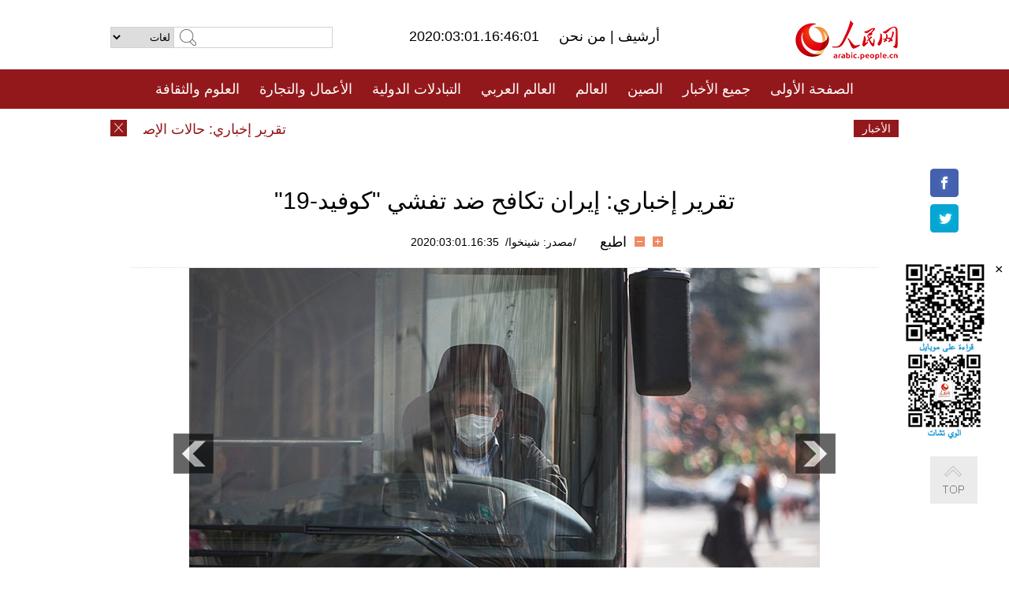

--- FILE ---
content_type: text/html
request_url: http://arabic.peopledaily.com.cn/n3/2020/0301/c31663-9663557.html
body_size: 8152
content:
<!DOCTYPE html PUBLIC "-//W3C//DTD XHTML 1.0 Transitional//EN" "http://www.w3.org/TR/xhtml1/DTD/xhtml1-transitional.dtd">
<html xmlns="http://www.w3.org/1999/xhtml" dir="rtl" lang="ar">
<head>
<meta http-equiv="content-type" content="text/html;charset=UTF-8"/>
<meta http-equiv="Content-Language" content="utf-8" />
<meta content="all" name="robots" />
<title>تقرير إخباري: إيران تكافح ضد تفشي &quot;كوفيد-19&quot;</title>
<meta name="copyright" content="" />
<meta name="description" content="طهران 29 فبراير 2020 (شينخوا) تبنت إيران سلسلة من الإجراءات لمكافحة "كوفيد-19"، حيث أودى المرض بحياة 43 شخصا من أصل 593 حالة إصابة مؤكدة في البلاد حتى يوم السبت." />
<meta name="keywords" content="كوفيد-19,فيروس كورونا الجديد" />
<meta name="filetype" content="0">
<meta name="publishedtype" content="1">
<meta name="pagetype" content="1">
<meta name="catalogs" content="F_31663">
<meta name="contentid" content="F_9663557">
<meta name="publishdate" content="2020-03-01">
<meta name="author" content="F_994">
<meta name="source" content="مصدر：/مصدر: شينخوا/">
<meta name="editor" content="">
<meta name="sourcetype" content="">
<meta name="viewport" content="width=device-width,initial-scale=1.0,minimum-scale=1.0,maximum-scale=1.0" />
<link href="/img/FOREIGN/2015/08/212705/page.css" type="text/css" rel="stylesheet" media="all" />
<link href="/img/FOREIGN/2015/08/212705/page_high.css" type="text/css" rel="stylesheet" media="all" />
<link href="/img/FOREIGN/2017/10/212815/mobile.css" type="text/css" rel="stylesheet" media="all" />
<script src="/img/FOREIGN/2015/02/212625/js/jquery-1.7.1.min.js" type="text/javascript"></script>
<script src="/img/FOREIGN/2015/08/212705/js/nav.js" type="text/javascript"></script>
<script src="/img/FOREIGN/2015/08/212705/js/topback.js" type="text/javascript"></script>
<script src="/img/FOREIGN/2015/08/212705/js/dozoom.js" type="text/javascript"></script>
<script src="/img/FOREIGN/2015/08/212705/js/txt.js" type="text/javascript"></script>
<script type="text/javascript">
$(document).ready(function()
{
	var $text = $(".high_txt").find("h1").text();
	//$(".pic_txt").text($text);
	$(".pic").find("img").attr({alt:""});
	function text_show(){
	 $(".pic_txt").show();
	 $(".pic_txt").animate({bottom:"0px"},0);
	 //$(".left_btn").css({display:"block"});
	 //$(".right_btn").css({display:"block"});
	}
	$(".pic").mouseover(function(){text_show();}) 
	$(".pic_txt").mouseover(function(){text_show();})
	$(".left_btn").mouseover(function(){text_show();})
	$(".right_btn").mouseover(function(){text_show();})	 
	$(".pic").mouseout(function(){
	 	 //$(".pic_txt").hide();
	 	 $(".pic_txt").animate({bottom:"-80px"},0);
		 //$(".left_btn").css({display:"none"});
		 //$(".right_btn").css({display:"none"});	 
	})
	
	//if($.trim($(".pic").text()) == ""){
	//	$(".pic_txt").text($text);
	//}
})
</script>
</head>
<body>
<!--logo-->
<div class="w1000 logo clearfix">
    <div class="left fl">
        <div class="n1 fl">
        	<select onChange="MM_jumpMenu('parent',this,0)" name=select>
<option>لغات</option>
<option value="http://www.people.com.cn/">中文简体</option>
<option value="http://english.people.com.cn/">English</option>
<option value="http://french.peopledaily.com.cn//">Français</option>
<option value="http://j.peopledaily.com.cn/">日本語</option> 
<option value="http://spanish.people.com.cn/">Español</option>
<option value="http://russian.people.com.cn/">Русский</option>
<option value="http://arabic.people.com.cn/">عربي</option>
<option value="http://kr.people.com.cn/">한국어</option>
<option value="http://german.people.com.cn/">Deutsch</option>
<option value="http://portuguese.people.com.cn/">Português</option>
</select>
<script language="javascript" type="text/javascript">
<!--
function MM_jumpMenu(targ,selObj,restore){ 
eval(targ+".location='"+selObj.options[selObj.selectedIndex].value+"'");
if (restore) selObj.selectedIndex=0;
}
-->
</script>

        </div>
        <div class="n2 fl">
            <form name="searchForm" method="post" action="http://search.people.com.cn/language/search.do" target="_blank">
<input type="hidden" name="dateFlag" value="false"/>
<input type="hidden" name="siteName" value="arabic"/>
<input type="hidden" name="pageNum" value="1">
<input name="keyword" id="keyword" type="text" class="inp1" /><input type="submit" name="Submit" class="inp2" value="" />
</form>
        </div>
    </div>
    <div class="center fl">
        <div class="n1 fl"></div>
        <div class="n2 fl"></div>
        <div class="n3 fl">2020:03:01.16:46:01</div>
        <div class="n4 fl"><a href="http://arabic.peopledaily.com.cn/33006/review/" target="_blank">أرشيف </a>|<a href="http://arabic.people.com.cn/31664/6634600.html" target="_blank"> من نحن </a></div>
    </div>
    <div class="fr"><a href="http://arabic.people.com.cn/" target="_blank"><img src="/img/FOREIGN/2015/08/212705/images/logo.jpg" alt="人民网" /></a></div>
</div>
<!--nav-->
<div class="menubox">
<div id="menu"><ul>
<li><a href="http://arabic.people.com.cn/" target="_blank"> الصفحة الأولى </a>
	<ul>
		<li><a href="http://arabic.people.com.cn/102102/index.html" target="_blank">الأخبار باللغتين 双语新闻</a></li>
	</ul>
</li>
<li><a href="http://arabic.people.com.cn/102232/index.html" target="_blank">جميع الأخبار</a>
	<ul>
		<li><a href=" http://arabic.people.com.cn/100867/index.html" target="_blank">PDFصحيفة الشعب اليومية </a></li>
	</ul>
</li>
<li><a href="http://arabic.people.com.cn/31664/index.html" target="_blank">الصين</a>
	<ul>
		<li><a href="http://arabic.people.com.cn/101459/index.html" target="_blank">أخبار المؤتمر الصحفي لوزارة الخارجية</a></li>
	</ul>
</li>
<li><a href="http://arabic.people.com.cn/31663/index.html" target="_blank">العالم</a></li>
<li><a href="http://arabic.people.com.cn/31662/index.html" target="_blank">العالم العربي</a></li>
<li><a href="http://arabic.people.com.cn/31660/index.html" target="_blank">التبادلات الدولية</a>
	<ul>
		<li><a href="http://arabic.people.com.cn/101460/index.html" target="_blank">الصين والدول العربية</a></li>
	</ul>
</li>
<li><a href="http://arabic.people.com.cn/31659/index.html" target="_blank">الأعمال والتجارة</a></li>
<li><a href="http://arabic.people.com.cn/31657/index.html" target="_blank">العلوم والثقافة</a></li>
<li><a href="http://arabic.people.com.cn/31656/index.html" target="_blank">المنوعات </a>
	<ul>
		<li><a href="http://arabic.people.com.cn/31656/index.html" target="_blank"> السياحة والحياة</a></li>
		<li><a href="http://arabic.people.com.cn/31658/index.html" target="_blank"> الرياضة </a></li>
	</ul>
</li>
<li><a href="http://arabic.people.com.cn/96604/index.html" target="_blank">تعليقات</a>	</li>
<li><a href="http://arabic.people.com.cn/96608/index.html" target="_blank">فيديو</a></li>
</ul></div>
</div>
<!--logo-->
<div class="w1000 logo_mob clearfix">
    <span><a href="http://arabic.people.com.cn/"><img src="/img/FOREIGN/2017/10/212815/images/logo.jpg" alt="人民网"></a></span>
    <strong>2020:03:01.16:46:01</strong>
</div>
<!--nav-->
<div class="w640 nav clearfix">
		<a href=" http://arabic.people.com.cn/31664/index.html ">الصين</a><a href=" http://arabic.people.com.cn/101460/index.html">الصين والدول العربية</a><a href=" http://arabic.people.com.cn/31659/index.html">الأعمال والتجارة</a>
		<span><img src="/img/FOREIGN/2017/10/212815/images/menu.png" alt="" /></span>
	</div>
	<div class="w640 nav_con clearfix"><a href=" http://arabic.people.com.cn/31662/index.html ">العالم العربي</a><a href=" http://arabic.people.com.cn/31663/index.html ">العالم</a><a href=" http://arabic.people.com.cn/96604/index.html "> تعليقات </a><a href=" http://arabic.people.com.cn/96608/index.html"> فيديو </a> </div>
<!--news-->
<div class="w1000 news clearfix">
    <div class="left fl"><span id="close"></span></div>
    <div class="center fl">
        <div id="demo">
            <div id="indemo">
                <div id="demo1"><a href='/n3/2020/0301/c31663-9663562.html' target="_blank"> تقرير إخباري: حالات الإصابة المؤكدة بفيروس كورونا الجديد تتجاوز الألف في إيطاليا</a>
<a href='/n3/2020/0301/c31663-9663560.html' target="_blank">الولايات المتحدة تعلن قيود وتنبيهات سفر جديدة وسط مخاوف من فيروس كورونا الجديد</a>
<a href='/n3/2020/0301/c31663-9663557.html' target="_blank">تقرير إخباري: إيران تكافح ضد تفشي "كوفيد-19"</a>
<a href='/n3/2020/0301/c31663-9663556.html' target="_blank"> الإعلان المشترك بين أفغانستان والولايات المتحدة</a>
<a href='/n3/2020/0229/c31663-9663444.html' target="_blank">منظمة الصحة العالمية: الصين تقدم دروسا حيوية في احتواء "كوفيد-19" للاستجابة العالمية</a>
<a href='/n3/2020/0229/c31660-9663443.html' target="_blank">الصين وكمبوديا تقيمان تدريباً عسكرياً مشتركاً</a>
<a href='/n3/2020/0229/c31664-9663442.html' target="_blank">الصين تتلقى تبرعات بقيمة 3.68 مليار دولار أمريكي لمكافحة الوباء</a>
<a href='/n3/2020/0229/c31664-9663441.html' target="_blank">السفير الصيني يدعو إلى التعاون بين الصين والولايات المتحدة وسط تفشي فيروس كورونا الجديد</a>
<a href='/n3/2020/0229/c31663-9663440.html' target="_blank">خبير بمنظمة الصحة العالمية يرفض إعلان الوباء باعتباره غير مفيد مع جهود الاحتواء</a>
<a href='/n3/2020/0229/c31664-9663439.html' target="_blank">لائحة حول العنف السيبراني تدخل حيز التنفيذ في الصين</a>

</div>
                <div id="demo2"></div>
            </div>
        </div>
        <script type="text/javascript">
            <!--
            var speed=30; //数字越大速度越慢
            var tab=document.getElementById("demo");
            var tab1=document.getElementById("demo1");
            var tab2=document.getElementById("demo2");
            tab2.innerHTML=tab1.innerHTML;
            function Marquee(){
            if(tab.scrollLeft<=0)
            tab.scrollLeft+=tab2.offsetWidth
            else{
            tab.scrollLeft--;
            }
            }
            var MyMar=setInterval(Marquee,speed);
            tab.onmouseover=function() {clearInterval(MyMar)};
            tab.onmouseout=function() {MyMar=setInterval(Marquee,speed)};
            -->
        </script>
    </div>
    <div class="fr white">الأخبار الأخيرة</div>
</div>
<!--gaoqing txt-->
<div class="high_txt clearfix">
    <h1>تقرير إخباري: إيران تكافح ضد تفشي &quot;كوفيد-19&quot;</h1>
    <h2><span class="subtitle_new"></span></h2>
    <div class="high_txt_1">
        <h3>/مصدر: شينخوا/&nbsp;&nbsp;2020:03:01.16:35</h3>
        <span><input type="submit" name="button" value="" onclick="return doZoom(24)" class="t2">&nbsp;&nbsp;<input type="submit" name="button2" value="" onclick="return doZoom(16)" class="t1">&nbsp;&nbsp;<a href="#" onclick="window.print();">اطبع</a></span>
    </div>
    <div class="page_pic">
        <div class="pic">
            <table width='450' cellspacing=0 cellpadding=3 align=center><tr><td align='center'><img src="/NMediaFile/2020/0301/FOREIGN202003011637000031597897070.jpg" alt="تقرير إخباري: إيران تكافح ضد تفشي "كوفيد-19""></td></tr><tr><td class="picdesc" align=center><font color='#000000'></font></td></tr></table>
            <div class="pic_txt"></div>
        </div>
        <div class="left_btn"></div>
        <div class="right_btn"></div>
    </div>
    <div class="high_txt_2" id="p_content">
        <p>
	طهران 29 فبراير 2020 (شينخوا) تبنت إيران سلسلة من الإجراءات لمكافحة "كوفيد-19"، حيث أودى المرض بحياة 43 شخصا من أصل 593 حالة إصابة مؤكدة في البلاد حتى يوم السبت.</p>
<p>
	وأعلن مسؤولون طبيون إيرانيون يوم السبت أنهم سيمنعون الأشخاص المشتبه في إصابتهم بالعدوى من الخروج من مدينة قم.</p>
<p>
	وقال نائب رئيس جامعة قم الطبية إنه اعتبارا من يوم الأحد سيراقب موظفوهم الحالة الصحية للناس عند مخارج مدينة قم بمعدات خاصة، وسيوضع الأشخاص الذين يتم تشخيصهم بالاشتباه في أنهم يحملون الفيروس تحت الحجر الصحي.</p>
<p>
	وتم إغلاق المراكز التعليمية في المدن والمقاطعات التي تأثرت بشدة من فيروس كورونا الجديد حتى إشعار آخر.</p>
<p>
	وأعلن البرلمان الإيراني يوم الجمعة أنه سيتوقف عن الانعقاد بشكل مؤقت.</p>
<p>
	وفي الوقت نفسه، حذر مسؤولون إيرانيون الناس من تجنب حضور التجمعات والأنشطة العامة غير الضرورية.</p>
<p>
	وتم إلغاء إقامة صلاة الجمعة في إيران يوم 28 فبراير وعقدت فعاليات رياضية بدون متفرجين.</p>
<p>
	إلى جانب ذلك، أعلنت طهران في وقت سابق أنه سيتم تعقيم وسائل النقل العام في العاصمة للحد من مخاطر العدوى.</p>
<p>
	وقال الرئيس الإيراني حسن روحاني يوم السبت إنه ينبغي على العالم أن يتصدى لتفشي فيروس كورونا الجديد نظرا لأنه أصبح قضية عالمية.</p>
<p>
	وأضاف "لن يكون أمام جميع الدول نتيجة لذلك خيار آخر سوى تبادل خبراتها ومواردها لمواجهة هذه القضية".</p>
<p>
	وأوضح الرئيس الإيراني "أننا نتطلع إلى توسيع التعاون الطبي الثنائي والإقليمي مع جميع دول المنطقة حول هذه القضية".</p>

        <div class="high_line"></div>
        <div class="share_tit">شارك</div>
        <div class="bdsharebuttonbox">
            <ul><li><a class="bds_fbook" title="Facebook" href="https://www.facebook.com/share.php?u=http%3A%2F%2Farabic.people.com.cn%2Fn%2F2015%2F1104%2Fc101193-8971574.html%230-fbook-1-21696-b182d7286068ff4101843e17368e4b10&t=%D9%85%D8%AC%D9%85%D9%88%D8%B9%D8%A9%20%D8%B5%D9%88%D8%B1%3A%20%D8%A3%D8%AC%D9%85%D9%84%20%D8%A7%D9%84%D9%85%D8%B3%D8%A7%D8%AC%D8%AF%20%D9%81%D9%8A%20%D8%A7%D9%84%D8%B9%D8%A7%D9%84%D9%85%20-%20People%27s%20Daily%20Online&pic=" data-cmd="fbook">Facebook</a></li>
<li><a class="bds_twi" title="Twitter" href="https://twitter.com/intent/tweet?text=%D9%85%D8%AC%D9%85%D9%88%D8%B9%D8%A9+%D8%B5%D9%88%D8%B1%3A+%D8%A3%D8%AC%D9%85%D9%84+%D8%A7%D9%84%D9%85%D8%B3%D8%A7%D8%AC%D8%AF+%D9%81%D9%8A+%D8%A7%D9%84%D8%B9%D8%A7%D9%84%D9%85+-+People%27s+Daily+Onlinehttp%3A%2F%2Farabic.people.com.cn%2Fn%2F2015%2F1104%2Fc101193-8971574.html%230-twi-1-29508-7250227817ecdff034dc9540e6c76667&pic=" data-cmd="twi">Twitter</a></li>
<li><a class="bds_tsina" title="sina" href="http://service.weibo.com/share/share.php?url=http%3A%2F%2Farabic.people.com.cn%2Fn%2F2015%2F1104%2Fc101193-8971574.html%230-tsina-1-48394-397232819ff9a47a7b7e80a40613cfe1&title=%D9%85%D8%AC%D9%85%D9%88%D8%B9%D8%A9%20%D8%B5%D9%88%D8%B1%3A%20%D8%A3%D8%AC%D9%85%D9%84%20%D8%A7%D9%84%D9%85%D8%B3%D8%A7%D8%AC%D8%AF%20%D9%81%D9%8A%20%D8%A7%D9%84%D8%B9%D8%A7%D9%84%D9%85%20-%20People%27s%20Daily%20Online&appkey=1343713053&searchPic=true&sudaref=s.share.baidu.com" data-cmd="tsina">微博</a></li>
 <li><a class="bds_weixin" title="weixin" href="#" data-cmd="weixin">微信</a></li></ul>
        </div>
        <script type="text/javascript">
        <!--
        window._bd_share_config={"common":{"bdSnsKey":{},"bdText":"","bdMini":"2","bdMiniList":false,"bdPic":"","bdStyle":"0","bdSize":"32"},"share":{}};with(document)0[(getElementsByTagName('head')[0]||body).appendChild(createElement('script')).src='http://bdimg.share.baidu.com/static/api/js/share.js?v=89860593.js?cdnversion='+~(-new Date()/36e5)];
        -->
        </script>
    </div>
</div>
<div class="high_txt_3 clearfix"><h2>صور ساخنة</h2></div>
<div class="high_txt_4 clearfix">
    <ul><li><a href="http://arabic.people.com.cn/n3/2020/0214/c31656-9657518.html" target="_blank"><img src="/NMediaFile/2020/0227/FOREIGN202002271548088932987209676.jpg" width="176" height="108" alt="الحب في زمن الكورونا: حبي لك مثل توقي للحياة"/></a><a href="http://arabic.people.com.cn/n3/2020/0214/c31656-9657518.html" target="_blank">الحب في زمن الكورونا: حبي لك مثل توقي للحياة</a></li>
<li><a href="http://arabic.people.com.cn/n3/2020/0214/c31657-9657880.html" target="_blank"><img src="/NMediaFile/2020/0217/FOREIGN202002170856099036153038465.jpg" width="176" height="108" alt="رسام سوري مقيم بالصين يرسم من اجل ووهان"/></a><a href="http://arabic.people.com.cn/n3/2020/0214/c31657-9657880.html" target="_blank">رسام سوري مقيم بالصين يرسم من اجل ووهان</a></li>
<li><a href="http://arabic.people.com.cn/n3/2020/0203/c31660-9653664.html" target="_blank"><img src="/NMediaFile/2020/0206/FOREIGN202002061741056615788227270.jpg" width="176" height="108" alt="بين سارس وكورونا .. قصة نجاح وكفاح"/></a><a href="http://arabic.people.com.cn/n3/2020/0203/c31660-9653664.html" target="_blank">بين سارس وكورونا .. قصة نجاح وكفاح</a></li>
<li><a href="http://arabic.people.com.cn/n3/2020/0119/c31657-9650120.html" target="_blank"><img src="/NMediaFile/2020/0120/FOREIGN202001201016399691036405743.jpg" width="176" height="108" alt="فيديو: ما هي الإستعدادات التي تقوم بها العائلات الصينية لاستقبال عيد الربيع؟"/></a><a href="http://arabic.people.com.cn/n3/2020/0119/c31657-9650120.html" target="_blank">فيديو: ما هي الإستعدادات التي تقوم بها العائلات الصينية لاستقبال عيد الربيع؟</a></li>
<li><a href="http://arabic.people.com.cn/n3/2020/0109/c31656-9647462.html" target="_blank"><img src="/NMediaFile/2020/0120/FOREIGN202001201005354852596375325.jpg" width="176" height="108" alt="أب صيني يبني جنة حيوانات خاصة لابنته"/></a><a href="http://arabic.people.com.cn/n3/2020/0109/c31656-9647462.html" target="_blank">أب صيني يبني جنة حيوانات خاصة لابنته</a></li>
<li><a href="http://arabic.people.com.cn/n3/2020/0115/c31664-9648956.html" target="_blank"><img src="/NMediaFile/2020/0116/FOREIGN202001161615135056353729099.jpg" width="176" height="108" alt="أكاذيب وافتراءات الإنفصالية ربيعة قدير... لقد وضعت نفسها في موقف محرج حين قالت بأن أقاربها كلهم محتجزون"/></a><a href="http://arabic.people.com.cn/n3/2020/0115/c31664-9648956.html" target="_blank">أكاذيب وافتراءات الإنفصالية ربيعة قدير... لقد وضعت نفسها في موقف محرج حين قالت بأن أقاربها كلهم محتجزون</a></li>
<li><a href="http://arabic.people.com.cn/n3/2020/0113/c31656-9648251.html" target="_blank"><img src="/NMediaFile/2020/0115/FOREIGN202001150922377624896483495.jpg" width="176" height="108" alt="هذه هي الصين: جبل فنجينغ بمقاطعة قويتشو"/></a><a href="http://arabic.people.com.cn/n3/2020/0113/c31656-9648251.html" target="_blank">هذه هي الصين: جبل فنجينغ بمقاطعة قويتشو</a></li>
<li><a href="http://arabic.people.com.cn/n3/2020/0106/c31656-9646463.html" target="_blank"><img src="/NMediaFile/2020/0107/FOREIGN202001071705397494609366235.jpg" width="176" height="108" alt="صور دافئة: قرد مكاك يعانق منقذه ولا يرغب في تركه"/></a><a href="http://arabic.people.com.cn/n3/2020/0106/c31656-9646463.html" target="_blank">صور دافئة: قرد مكاك يعانق منقذه ولا يرغب في تركه</a></li>
<li><a href="http://arabic.people.com.cn/n3/2020/0103/c31657-9646033.html" target="_blank"><img src="/NMediaFile/2020/0107/FOREIGN202001071703464072605870978.jpeg" width="176" height="108" alt="فتاة صينية تصنع حلي الشعر النسائية من علب للمشروبات الغازية"/></a><a href="http://arabic.people.com.cn/n3/2020/0103/c31657-9646033.html" target="_blank">فتاة صينية تصنع حلي الشعر النسائية من علب للمشروبات الغازية</a></li>
<li><a href="http://arabic.people.com.cn/n3/2019/1230/c31664-9644885.html" target="_blank"><img src="/NMediaFile/2020/0106/FOREIGN202001060851440278306137645.jpg" width="176" height="108" alt="بالصور: اقتراب افتتاح جسر صيني بأعلى برج خرساني في العالم"/></a><a href="http://arabic.people.com.cn/n3/2019/1230/c31664-9644885.html" target="_blank">بالصور: اقتراب افتتاح جسر صيني بأعلى برج خرساني في العالم</a></li>
<li><a href="http://arabic.people.com.cn/n3/2019/1226/c31656-9644128.html" target="_blank"><img src="/NMediaFile/2019/1227/FOREIGN201912270920260785662049572.jpg" width="176" height="108" alt="بالصور: حديقة نباتية بقوانغتشو تشبه &quot;قاعدة للكائنات خارج كوكب الأرض&quot;"/></a><a href="http://arabic.people.com.cn/n3/2019/1226/c31656-9644128.html" target="_blank">بالصور: حديقة نباتية بقوانغتشو تشبه "قاعدة للكائنات خارج كوكب الأرض"</a></li>
<li><a href="http://arabic.people.com.cn/n3/2019/1224/c31656-9643485.html" target="_blank"><img src="/NMediaFile/2019/1225/FOREIGN201912251450309058572841713.jpg" width="176" height="108" alt="الغرف الدراسية الذاتية الخاصة تلقى إقبالا متزايدا في الصين"/></a><a href="http://arabic.people.com.cn/n3/2019/1224/c31656-9643485.html" target="_blank">الغرف الدراسية الذاتية الخاصة تلقى إقبالا متزايدا في الصين</a></li>
<li><a href="http://arabic.people.com.cn/n3/2019/1224/c31656-9643494.html" target="_blank"><img src="/NMediaFile/2019/1225/FOREIGN201912251024117404200790905.jpg" width="176" height="108" alt="بالصور: افتتاح أكبر حديقة للجليد والثلج في العالم بشمال شرقي الصين"/></a><a href="http://arabic.people.com.cn/n3/2019/1224/c31656-9643494.html" target="_blank">بالصور: افتتاح أكبر حديقة للجليد والثلج في العالم بشمال شرقي الصين</a></li>
<li><a href="http://arabic.people.com.cn/n3/2019/1223/c31664-9643131.html" target="_blank"><img src="/NMediaFile/2019/1224/FOREIGN201912241506494251496653398.jpg" width="176" height="108" alt="الصين تشغل أول خط قطار أنفاق بدون سائق"/></a><a href="http://arabic.people.com.cn/n3/2019/1223/c31664-9643131.html" target="_blank">الصين تشغل أول خط قطار أنفاق بدون سائق</a></li>
<li><a href="http://arabic.people.com.cn/n3/2019/1223/c31656-9643113.html" target="_blank"><img src="/NMediaFile/2019/1224/FOREIGN201912240856454484317450645.jpg" width="176" height="108" alt="بالصور: جرو ثعلب محبوب يجذب اهتمام الزوار في منتزه كاناس بشينجيانغ"/></a><a href="http://arabic.people.com.cn/n3/2019/1223/c31656-9643113.html" target="_blank">بالصور: جرو ثعلب محبوب يجذب اهتمام الزوار في منتزه كاناس بشينجيانغ</a></li>
</ul>
</div>
<div class="w1000 gqph clearfix">
<div class="fr"><div class="high_txt_3 clearfix"><h2>أخبار ساخنة</h2></div>
<div class="high_txt_5 clearfix">
    <ul><li><span>1</span><a href="/n3/2020/0224/c31656-9661428.html" target="_blank">سؤال وجواب .. كيف يمكن أن تميز بين الزكام والأنفلونزا والالتهاب الرئوي الناجم عن&quot;كوفيد-19&quot;؟</a></li><li><span>2</span><a href="/n3/2020/0225/c31664-9661804.html" target="_blank">ماذا يجري للعالم... كورونا ونواقيس الخطر</a></li><li><span>3</span><a href="/n3/2020/0228/c31656-9663152.html" target="_blank">قصص المتطوعين... الأبطال الخارقون خلال فترة انتشار كوفيد-١٩</a></li><li><span>4</span><a href="/n3/2020/0227/c31656-9662767.html" target="_blank">يوميات عائلة صينية تونسية ....عطلة بطعم الكورونا</a></li><li><span>5</span><a href="/n3/2020/0217/c31656-9658787.html" target="_blank">جبل سانتشينغ بعد تساقط الثلوج .. لوحة فضية جمالها يفوق الخيال</a></li><li><span>6</span><a href="/n3/2020/0220/c31656-9660108.html" target="_blank">بالصور: أزهار الكرز تزين الحقول المدرجة بقويتشو</a></li><li><span>7</span><a href="/n3/2020/0219/c31656-9659628.html" target="_blank">بحيرة يونتشنغ المالحة لوحة ملونة فى الربيع</a></li><li><span>8</span><a href="/n3/2020/0227/c31656-9662775.html" target="_blank">صور لحكاية مؤثرة: شمل أسرة على بعد متر واحد</a></li><li><span>9</span><a href="/n3/2020/0228/c31656-9663174.html" target="_blank">ووهان..عالم الكرتون الدافئ في أجنحة الأطفال</a></li><li><span>10</span><a href="/n3/2020/0218/c31656-9659159.html" target="_blank">مقالة : أكواب قهوة مجانية للأطقم الطبية...مساهمة من شاب إيراني فضل البقاء في ووهان وسط تفشي الفيروس</a></li></ul>
</div></div>
<div class="fl"><div class="high_txt_3 clearfix"><h2>روابط ذات العلاقة</h2></div>
<div class="high_txt_5 clearfix">
    <ul><li><a href="/n3/2020/0229/c31663-9663444.html" target=_blank>منظمة الصحة العالمية: الصين تقدم دروسا حيوية في احتواء &quot;كوفيد-19&quot; للاستجابة العالمية</a></li><li><a href="/n3/2020/0229/c31664-9663442.html" target=_blank>الصين تتلقى تبرعات بقيمة 3.68 مليار دولار أمريكي لمكافحة الوباء</a></li><li><a href="/n3/2020/0229/c31663-9663440.html" target=_blank>خبير بمنظمة الصحة العالمية يرفض إعلان الوباء باعتباره غير مفيد مع جهود الاحتواء</a></li><li><a href="/n3/2020/0229/c31662-9663437.html" target=_blank>تقرير إخباري: منعا لانتشار فيروس كورونا الجديد...بلدان في الشرق الأوسط تطبق إجراءات احترازية وسط تسجيل حالات جديدة</a></li><li><a href="/n3/2020/0229/c31663-9663430.html" target=_blank>كوريا الجنوبية تؤكد 594 إصابة جديدة بكوفيد-19 ليصل الإجمالي إلى 2931 حالة</a></li><li><a href="/n3/2020/0229/c31663-9663373.html" target=_blank>كاليفورنيا توسع اختبارات فيروس كورونا الجديد بعد تسجيل أول حالة مجهولة المصدر</a></li><li><a href="/n3/2020/0229/c31664-9663295.html" target=_blank>البر الرئيسي الصيني يسجل 427 إصابة جديدة مؤكدة بكورونا الجديد</a></li><li><a href="/n3/2020/0229/c31664-9663287.html" target=_blank>لجنة الصحة الوطنية: خروج 39002 مريضا متعافيا من وباء كوفيد-19 من المستشفى</a></li><li><a href="/n3/2020/0229/c31664-9663286.html" target=_blank>مقاطعة هوبي تسجل 423 حالة إصابة مؤكدة جديدة بكورونا الجديد</a></li><li><a href="/n3/2020/0229/c31657-9663285.html" target=_blank>باحثون صينيون يكشفون فيروس كورونا الجديد من الدموع وإفرازات الملتحمة لمريض مصاب</a></li></ul>
</div></div>
</div>
<!--copyright-->
<div id="copyright">
    جميع حقوق النشر محفوظة<br>
Tel:(010)65363696 Fax:(010)65363688 Email:arabic@people.cn
</div>
<div id="fixedImage">
    <div id="hide">
		<span><a href="https://www.facebook.com/peoplearabic" target="_blank"><img src="/NMediaFile/2015/1008/FOREIGN201510081113574700291223566.jpg" width="36" height="36" alt="arabic.people.cn@facebook"/></a></span>
<span><a href="https://twitter.com/arabic98492130" target="_blank"><img src="/NMediaFile/2015/1008/FOREIGN201510081113576226546200622.jpg" width="36" height="36" alt="arabic.people.cn@twitter"/></a></span>

      	<div class="weixin"><img src="/NMediaFile/2015/1008/FOREIGN201510081102409281075347308.jpg" width="100" height="112"/>
<img src="/NMediaFile/2015/1008/FOREIGN201510081050013532871327330.jpg" width="100" height="112"/>
<span id="close2">×</span></div>
    </div>
    <div class="actGotop"><a href="javascript:;" title="top"></a></div>
</div>
<script type="text/javascript">
<!--
var wrap = document.getElementById('fixedImage');
function resize(){
    if(document.documentElement.clientWidth < 1200) {
        wrap.style.display="none";
        return;
    }
    wrap.style.display="block";
    var left =document.documentElement.scrollLeft+ (document.documentElement.clientWidth -980)/2 - 152;
    if (left < 0) {
        left = 0;
    }
    wrap.style.right= left + 'px';
}
window.onresize = resize;
resize();
-->
</script>
<img src="http://counter.people.cn:8000/d.gif?id=9663557" width=0 height=0 style="display:none;">
<script src="http://tools.people.com.cn/css/2010tianrun/webdig_test.js" language="javascript" type="text/javascript" async></script>
</body>
</html>